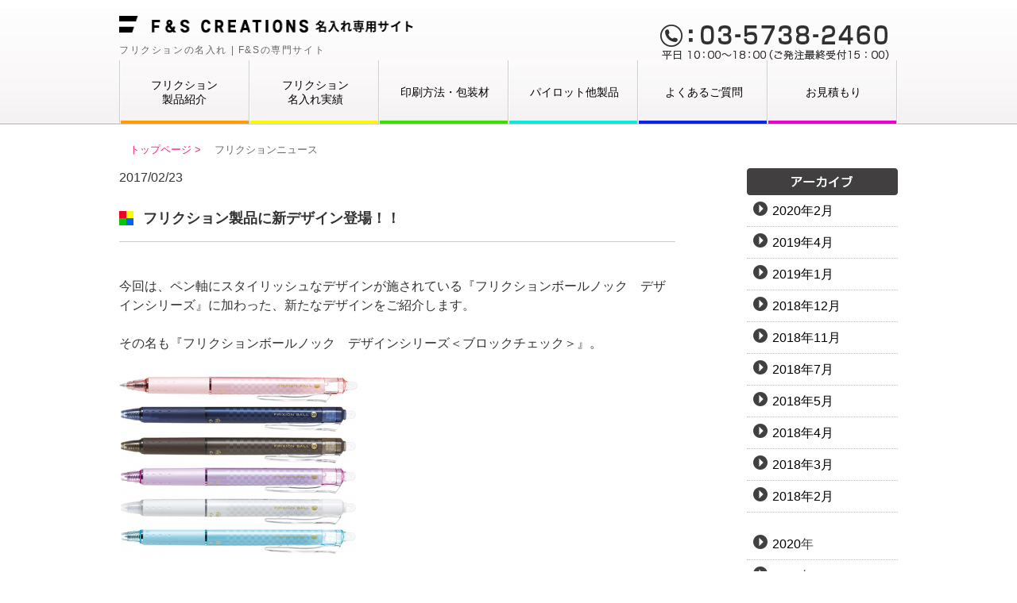

--- FILE ---
content_type: text/html; charset=UTF-8
request_url: https://www.fs-frixion.com/news/2409
body_size: 8000
content:
<!DOCTYPE html PUBLIC "-//W3C//DTD XHTML 1.0 Transitional//EN" "http://www.w3.org/TR/xhtml1/DTD/xhtml1-transitional.dtd">
<html xmlns="http://www.w3.org/1999/xhtml">
<!-- InstanceBegin template="/Templates/index.dwt" codeOutsideHTMLIsLocked="false" -->

<head>
    <!-- Google Tag Manager -->
    <script>(function(w,d,s,l,i){w[l]=w[l]||[];w[l].push({'gtm.start':
new Date().getTime(),event:'gtm.js'});var f=d.getElementsByTagName(s)[0],
j=d.createElement(s),dl=l!='dataLayer'?'&l='+l:'';j.async=true;j.src=
'https://www.googletagmanager.com/gtm.js?id='+i+dl;f.parentNode.insertBefore(j,f);
})(window,document,'script','dataLayer','GTM-PD83497');</script>
    <!-- End Google Tag Manager -->
    <meta http-equiv="Content-Type" content="text/html; charset=UTF-8" />
    <meta name="viewport" content="target-densitydpi=device-dpi, width=1200, maximum-scale=1.0, user-scalable=yes">
    <!-- InstanceBeginEditable name="doctitle" -->
    <title>
        フリクション製品に新デザイン登場！！ |         F&amp;S FRIXION    </title>
    <!-- InstanceEndEditable -->
    <link rel="stylesheet" type="text/css" href="https://www.fs-frixion.com/top/top.css" />
    <link rel="stylesheet" type="text/css" href="https://www.fs-frixion.com/common/css/base.css" />
    <link rel="shortcut icon" href="https://www.fs-frixion.com/top/images/favicon.ico" />
    <!-- InstanceBeginEditable name="style" -->
    <link rel="stylesheet" type="text/css" href="https://www.fs-frixion.com/common/css/news.css" />
    <link rel="stylesheet" type="text/css" href="https://www.fs-frixion.com/common/css/style.css" />
    <!-- InstanceEndEditable -->
    <script type="text/javascript" src="https://www.fs-frixion.com/common/js/jquery-1.7.2.min.js"></script>
    <script type="text/javascript" src="https://www.fs-frixion.com/common/js/smart-crossfade.js"></script>
    <!-- InstanceBeginEditable name="head" -->
    <!-- InstanceEndEditable -->
    <!-- InstanceParam name="navi1" type="text" value="../top/images/navi_01_off.jpg" -->
    <!-- InstanceParam name="navi2" type="text" value="../top/images/navi_02_off.jpg" -->
    <!-- InstanceParam name="navi3" type="text" value="../top/images/navi_03_off.jpg" -->
    <!-- InstanceParam name="navi4" type="text" value="../top/images/navi_04_off.jpg" -->
    <!-- InstanceParam name="navi5" type="text" value="../top/images/navi_05_off.jpg" -->
    <!-- InstanceParam name="navi6" type="text" value="../top/images/navi_06_off.jpg" -->
    <link rel='dns-prefetch' href='//s.w.org' />
<link rel="alternate" type="application/rss+xml" title="F&amp;S FRIXION &raquo; フリクション製品に新デザイン登場！！ のコメントのフィード" href="https://www.fs-frixion.com/news/2409/feed" />
		<script type="text/javascript">
			window._wpemojiSettings = {"baseUrl":"https:\/\/s.w.org\/images\/core\/emoji\/12.0.0-1\/72x72\/","ext":".png","svgUrl":"https:\/\/s.w.org\/images\/core\/emoji\/12.0.0-1\/svg\/","svgExt":".svg","source":{"concatemoji":"https:\/\/www.fs-frixion.com\/cwp\/wp-includes\/js\/wp-emoji-release.min.js?ver=5.3.20"}};
			!function(e,a,t){var n,r,o,i=a.createElement("canvas"),p=i.getContext&&i.getContext("2d");function s(e,t){var a=String.fromCharCode;p.clearRect(0,0,i.width,i.height),p.fillText(a.apply(this,e),0,0);e=i.toDataURL();return p.clearRect(0,0,i.width,i.height),p.fillText(a.apply(this,t),0,0),e===i.toDataURL()}function c(e){var t=a.createElement("script");t.src=e,t.defer=t.type="text/javascript",a.getElementsByTagName("head")[0].appendChild(t)}for(o=Array("flag","emoji"),t.supports={everything:!0,everythingExceptFlag:!0},r=0;r<o.length;r++)t.supports[o[r]]=function(e){if(!p||!p.fillText)return!1;switch(p.textBaseline="top",p.font="600 32px Arial",e){case"flag":return s([127987,65039,8205,9895,65039],[127987,65039,8203,9895,65039])?!1:!s([55356,56826,55356,56819],[55356,56826,8203,55356,56819])&&!s([55356,57332,56128,56423,56128,56418,56128,56421,56128,56430,56128,56423,56128,56447],[55356,57332,8203,56128,56423,8203,56128,56418,8203,56128,56421,8203,56128,56430,8203,56128,56423,8203,56128,56447]);case"emoji":return!s([55357,56424,55356,57342,8205,55358,56605,8205,55357,56424,55356,57340],[55357,56424,55356,57342,8203,55358,56605,8203,55357,56424,55356,57340])}return!1}(o[r]),t.supports.everything=t.supports.everything&&t.supports[o[r]],"flag"!==o[r]&&(t.supports.everythingExceptFlag=t.supports.everythingExceptFlag&&t.supports[o[r]]);t.supports.everythingExceptFlag=t.supports.everythingExceptFlag&&!t.supports.flag,t.DOMReady=!1,t.readyCallback=function(){t.DOMReady=!0},t.supports.everything||(n=function(){t.readyCallback()},a.addEventListener?(a.addEventListener("DOMContentLoaded",n,!1),e.addEventListener("load",n,!1)):(e.attachEvent("onload",n),a.attachEvent("onreadystatechange",function(){"complete"===a.readyState&&t.readyCallback()})),(n=t.source||{}).concatemoji?c(n.concatemoji):n.wpemoji&&n.twemoji&&(c(n.twemoji),c(n.wpemoji)))}(window,document,window._wpemojiSettings);
		</script>
		<style type="text/css">
img.wp-smiley,
img.emoji {
	display: inline !important;
	border: none !important;
	box-shadow: none !important;
	height: 1em !important;
	width: 1em !important;
	margin: 0 .07em !important;
	vertical-align: -0.1em !important;
	background: none !important;
	padding: 0 !important;
}
</style>
	<link rel='stylesheet' id='wp-block-library-css'  href='https://www.fs-frixion.com/cwp/wp-includes/css/dist/block-library/style.min.css?ver=5.3.20' type='text/css' media='all' />
<link rel='stylesheet' id='wp-pagenavi-css'  href='https://www.fs-frixion.com/cwp/wp-content/plugins/wp-pagenavi/pagenavi-css.css?ver=2.70' type='text/css' media='all' />
<link rel='stylesheet' id='jquery.lightbox.min.css-css'  href='https://www.fs-frixion.com/cwp/wp-content/plugins/wp-jquery-lightbox/styles/lightbox.min.css?ver=1.4.8' type='text/css' media='all' />
<script type='text/javascript' src='https://www.fs-frixion.com/cwp/wp-includes/js/jquery/jquery.js?ver=1.12.4-wp'></script>
<script type='text/javascript' src='https://www.fs-frixion.com/cwp/wp-includes/js/jquery/jquery-migrate.min.js?ver=1.4.1'></script>
<link rel='https://api.w.org/' href='https://www.fs-frixion.com/wp-json/' />
<link rel="EditURI" type="application/rsd+xml" title="RSD" href="https://www.fs-frixion.com/cwp/xmlrpc.php?rsd" />
<link rel="wlwmanifest" type="application/wlwmanifest+xml" href="https://www.fs-frixion.com/cwp/wp-includes/wlwmanifest.xml" /> 
<link rel='prev' title='『ハイテックCコレト　エヌ』でオリジナルの多色ボールペンを作ろう！' href='https://www.fs-frixion.com/news/2389' />
<link rel='next' title='発売10周年記念フリクションを納品しました！' href='https://www.fs-frixion.com/news/2429' />
<meta name="generator" content="WordPress 5.3.20" />
<link rel="canonical" href="https://www.fs-frixion.com/news/2409" />
<link rel='shortlink' href='https://www.fs-frixion.com/?p=2409' />
<link rel="alternate" type="application/json+oembed" href="https://www.fs-frixion.com/wp-json/oembed/1.0/embed?url=https%3A%2F%2Fwww.fs-frixion.com%2Fnews%2F2409" />
<link rel="alternate" type="text/xml+oembed" href="https://www.fs-frixion.com/wp-json/oembed/1.0/embed?url=https%3A%2F%2Fwww.fs-frixion.com%2Fnews%2F2409&#038;format=xml" />
</head>

<body>
    <div id="header_out">
        <div id="header">
            <div id="logo"><a href="https://www.fs-frixion.com/index.php"><img src="https://www.fs-frixion.com/top/images/logo_fandsNew.png" width="372" height="36" alt="F&S CREATIONS" /></a>
              <div id="header_tele"><img src="https://www.fs-frixion.com/top/images/img_headtele.png" width="289" height="46" alt="03-5738-2460" /></div>
            </div>
            <h1 id="top">フリクションの名入れ | F&amp;Sの専門サイト</h1>
            <ul id="global_navi">
                <li><a href="https://www.fs-frixion.com/product/index.html"><span>フリクション<br>製品紹介</span><img src="https://www.fs-frixion.com/top/images/navi_01_off.jpg" width="165" height="80" alt="製品紹介" /></a></li>
                <li><a href="https://www.fs-frixion.com/performance/index.html"><span>フリクション<br>名入れ実績</span><img src="https://www.fs-frixion.com/top/images/navi_02_off.jpg" width="163" height="80" alt="フリクション名入れ実績" /></a></li>
                <li><a href="https://www.fs-frixion.com/print/index.html"><span>印刷方法・包装材</span><img src="https://www.fs-frixion.com/top/images/navi_03_off.jpg" width="163" height="80" alt="印刷方法・包装材" /></a></li>
                <li><a href="https://www.fs-frixion.com/other/index.html"><span>パイロット他製品</span><img src="https://www.fs-frixion.com/top/images/navi_04_off.jpg" width="163" height="80" alt="パイロット他製品" /></a></li>
                <li><a href="https://www.fs-frixion.com/qanda/index.html"><span>よくあるご質問</span><img src="https://www.fs-frixion.com/top/images/navi_05_off.jpg" width="163" height="80" alt="よくあるご質問" /></a></li>
                <li><a href="https://www.fs-frixion.com/estimate/index.html"><span>お見積もり</span><img src="https://www.fs-frixion.com/top/images/navi_06_off.jpg" width="163" height="80" alt="お見積もり" /></a></li>
            </ul>
        </div>
        <!---header_out--->
    </div>
    <!--header-->

<!-- InstanceBeginEditable name="contents" -->
<ul id="breadlist" itemscope itemtype=”http://data-vocabulary.org/Breadcrumb”>
　<li><a href="https://www.fs-frixion.com/index.php" itemprop=”url”><span itemprop=”title”>トップページ &gt;</span></a></li>
　<li><span itemprop=”title”>フリクションニュース</span></li>
</ul>
<!-- InstanceEndEditable -->

<div id="wrapper">
	<div id="left_column">

<!-- InstanceBeginEditable name="contents2" -->
<script src="https://www.fs-frixion.com/common/js/lightbox.js"></script>
<link href="https://www.fs-frixion.com/common/css/lightbox.css" rel="stylesheet" type="text/css" />



<p id="date">2017/02/23</p>
<div id="ttl"><h1>フリクション製品に新デザイン登場！！</h1></div>	

<div id="text_area">
<p>&nbsp;</p>
<p>今回は、ペン軸にスタイリッシュなデザインが施されている『フリクションボールノック　デザインシリーズ』に加わった、新たなデザインをご紹介します。</p>
<p>&nbsp;</p>
<p>その名も『フリクションボールノック　デザインシリーズ＜ブロックチェック＞』。</p>
<p>&nbsp;</p>
<p><a href="http://www.fs-frixion.com/cwp/wp-content/uploads/2017/02/フリクションブロックチェック.png" rel="lightbox[2409]"><img class="alignleft size-medium wp-image-2410" alt="フリクションブロックチェック" src="http://www.fs-frixion.com/cwp/wp-content/uploads/2017/02/フリクションブロックチェック-300x236.png" width="300" height="236" srcset="https://www.fs-frixion.com/cwp/wp-content/uploads/2017/02/フリクションブロックチェック-300x236.png 300w, https://www.fs-frixion.com/cwp/wp-content/uploads/2017/02/フリクションブロックチェック.png 1011w" sizes="(max-width: 300px) 100vw, 300px" /></a></p>
<p>&nbsp;</p>
<p>やわらかな色合いのカラーラインアップに、濃淡のチェックがあしらわれたデザインです。</p>
<p>&nbsp;</p>
<p>こちらの製品は名入れができませんが、クリップに簡単に取り付けられる「クリッププレート」で、ノベルティとして活用することができます。<br />
（ノベルティ用としての販売は、店頭での販売開始から数ヶ月後となりますので、お問い合わせください）</p>
<p>&nbsp;</p>
<p><a href="http://www.fs-frixion.com/cwp/wp-content/uploads/2017/02/キャプチャクリップこ.png" rel="lightbox[2409]"><img class="alignleft size-full wp-image-2412" alt="キャプチャクリップこ" src="http://www.fs-frixion.com/cwp/wp-content/uploads/2017/02/キャプチャクリップこ.png" width="292" height="117" /></a></p>
<p>&nbsp;</p>
<p>クリップは丸型だけでなく、Tシャツ型やオリジナル型での製作も可能です。</p>
<p>&nbsp;</p>
<p>&nbsp;</p>
<p>&nbsp;</p>
<p>また、今回ご紹介した『フリクションボールノック　デザインシリーズ＜ブロックチェック＞』のように、軸部分にデザインが施してある製品はほかにもいくつかあります。</p>
<p>&nbsp;</p>
<p>&nbsp;</p>
<p>たとえば油性ボールペン『Opt（オプト）』。</p>
<p>&nbsp;</p>
<p><a href="http://www.fs-frixion.com/cwp/wp-content/uploads/2017/02/キャプチャｌｐ.png" rel="lightbox[2409]"><img class="alignleft size-full wp-image-2411" alt="キャプチャｌｐ" src="http://www.fs-frixion.com/cwp/wp-content/uploads/2017/02/キャプチャｌｐ.png" width="408" height="57" srcset="https://www.fs-frixion.com/cwp/wp-content/uploads/2017/02/キャプチャｌｐ.png 408w, https://www.fs-frixion.com/cwp/wp-content/uploads/2017/02/キャプチャｌｐ-300x41.png 300w" sizes="(max-width: 408px) 100vw, 408px" /></a></p>
<p><a href="http://www.fs-frixion.com/cwp/wp-content/uploads/2017/02/キャプチャぽｐ.png" rel="lightbox[2409]"><img class="alignleft size-full wp-image-2413" alt="キャプチャぽｐ" src="http://www.fs-frixion.com/cwp/wp-content/uploads/2017/02/キャプチャぽｐ.png" width="408" height="59" srcset="https://www.fs-frixion.com/cwp/wp-content/uploads/2017/02/キャプチャぽｐ.png 408w, https://www.fs-frixion.com/cwp/wp-content/uploads/2017/02/キャプチャぽｐ-300x43.png 300w" sizes="(max-width: 408px) 100vw, 408px" /></a></p>
<p>&nbsp;</p>
<p>版画のような「エッチング」、星をちりばめた「スターダスト」など、デザインは全部で12種類と豊富です。<br />
さらに『Opt（オプト）』は、ペンのさや部分への名入れも可能です。</p>
<p>&nbsp;</p>
<p>&nbsp;</p>
<p>PILOTの筆記具は、シンプルなものから素敵なデザインのものまで、幅広く展開されているのですね。</p>
<p>&nbsp;</p>
<p>&nbsp;</p>
<p>F&amp;Sはフリクション製品だけでなく、PILOTの他の製品への<a href="http://www.fs-frixion.com//">お名入れ</a>にも対応しております。</p>
<p>&nbsp;</p>
<p>製品一覧には載っていないけど、この製品に名入れしたいな･･･といったご要望も承っておりますので、お気軽にお問い合わせください。</p>
</div>

<p id="ichiran"><a href="./news_info.php">《一覧へ戻る</a></p>
<!-- InstanceEndEditable -->
</div><!--left_column-->


    <div id="right_column">
    	<p><img src="https://www.fs-frixion.com/common/images/ttl_archive.jpg" width="190" height="34" alt="アーカイブ" /></p>
    	<ul id="archive">
    			<li><a href='https://www.fs-frixion.com/news/date/2020/02'>2020年2月</a></li>
	<li><a href='https://www.fs-frixion.com/news/date/2019/04'>2019年4月</a></li>
	<li><a href='https://www.fs-frixion.com/news/date/2019/01'>2019年1月</a></li>
	<li><a href='https://www.fs-frixion.com/news/date/2018/12'>2018年12月</a></li>
	<li><a href='https://www.fs-frixion.com/news/date/2018/11'>2018年11月</a></li>
	<li><a href='https://www.fs-frixion.com/news/date/2018/07'>2018年7月</a></li>
	<li><a href='https://www.fs-frixion.com/news/date/2018/05'>2018年5月</a></li>
	<li><a href='https://www.fs-frixion.com/news/date/2018/04'>2018年4月</a></li>
	<li><a href='https://www.fs-frixion.com/news/date/2018/03'>2018年3月</a></li>
	<li><a href='https://www.fs-frixion.com/news/date/2018/02'>2018年2月</a></li>
    	</ul>	
    	
    	 <ul id="archive">
    			<li><a href='https://www.fs-frixion.com/news/date/2020'>2020</a>年</li>
	<li><a href='https://www.fs-frixion.com/news/date/2019'>2019</a>年</li>
	<li><a href='https://www.fs-frixion.com/news/date/2018'>2018</a>年</li>
	<li><a href='https://www.fs-frixion.com/news/date/2017'>2017</a>年</li>
	<li><a href='https://www.fs-frixion.com/news/date/2016'>2016</a>年</li>
	<li><a href='https://www.fs-frixion.com/news/date/2015'>2015</a>年</li>
	<li><a href='https://www.fs-frixion.com/news/date/2014'>2014</a>年</li>
    	</ul>	
    	
    	<ul id="side_navi" class="clearfix">

			<li><a href="https://www.fs-frixion.com/quality/index.html"><img src="https://www.fs-frixion.com/top/images/banner_01.jpg" width="190" height="90" alt="気をつけたい支給データの品質"/></a></li>
			<li><a href="https://www.fs-frixion.com/quick/index.html"><img src="https://www.fs-frixion.com/top/images/banner_02.jpg" width="190" height="90" alt="製品・印刷早見表"/></a></li>
			<li><a href="https://www.fs-frixion.com/fands/index.html"><img src="https://www.fs-frixion.com/top/images/banner_03.jpg" width="190" height="90" alt=" F&amp;Sが選ばれる6つの理由"/></a></li>
			<li><a href="https://www.fs-frixion.com/performance/index.html"><img src="https://www.fs-frixion.com/top/images/banner_04.jpg" width="190" height="90" alt="フリクション名入れ実績"/></a></li>
			<li><a href="https://www.fs-frixion.com/novelty/index.html"><img src="https://www.fs-frixion.com/top/images/banner_05.jpg" width="190" height="90" alt="ノベルティ製作実績"/></a></li>
			<li><a href="https://www.fs-frixion.com/mount/index.html"><img src="https://www.fs-frixion.com/top/images/banner_06.jpg" width="190" height="90" alt="オリジナル台紙"/></a></li>

		</ul>
		
		<div id="other_bn">
<!--		<div id="banner_03"><a href="http://fands-c.com/" target="_blank"><img src="https://www.fs-frixion.com/top/images/fx_banner01.jpg" width="190" height="170" alt="コーポレートサイト"/></a></div>-->
		<div id="banner_04-2"><a href="http://saikake.fands-c.com/" target="_blank"><img src="https://www.fs-frixion.com/top/images/fx_banner02-2.jpg" width="190" height="170" alt="採用の架け橋"/></a></div>
<!--		<div id="banner_04"><a href="http://www.fs-package.com/" target="_blank"><img src="https://www.fs-frixion.com//top/images/fx_banner02.jpg" width="190" height="170" alt="パッケージデザインサイト"/></a></div>-->
		<div id="banner_05"><a href="http://www.shunen-ohen.com/" target="_blank"><img src="https://www.fs-frixion.com/top/images/fx_banner03.jpg" width="190" height="170" alt="周年応援.COM"/></a></div>
<!--		<div id="banner_06"><a href="http://www.i-netde.com/" target="_blank"><img src="https://www.fs-frixion.com/top/images/fx_banner04.jpg" width="190" height="153" alt="激安の印刷通販ネットDEコム"/></div>-->
		<div id="banner_07">
			<a href="http://fands-c.com/" target="_blank"><img src="https://www.fs-frixion.com/top/images/fx_banner05.jpg" width="190" height="60" alt="コーポレートサイト"/><span>▶ コーポレートサイト</span>
		</a>
		</div>
		<div id="banner_08">
			<a href="http://www.pilot.co.jp/" target="_blank"><img src="https://www.fs-frixion.com/top/images/fx_banner06.jpg" width="190" height="60" alt="PILOTコーポレーション"/><span>▶ パイロットコーポレーション </span>
		</a>
		</div>
		</div>
    </div><!---right_column--->





<div class="sns_button">			
	<div id="fb-root"></div>
	<script>(function(d, s, id) {
	  var js, fjs = d.getElementsByTagName(s)[0];
	  if (d.getElementById(id)) return;
	  js = d.createElement(s); js.id = id;
	  js.src = "//connect.facebook.net/ja_JP/sdk.js#xfbml=1&version=v2.10";
	  fjs.parentNode.insertBefore(js, fjs);
	}(document, 'script', 'facebook-jssdk'));</script>
	<div class="fb-like" data-href="https://www.fs-frixion.com/news/2409" data-layout="button" data-action="like" data-size="large" data-show-faces="true" data-share="false"></div>
	<a href="https://twitter.com/share" class="twitter-share-button" data-lang="ja">ツイート</a>
<script>!function(d,s,id){var js,fjs=d.getElementsByTagName(s)[0],p=/^http:/.test(d.location)?'http':'https';if(!d.getElementById(id)){js=d.createElement(s);js.id=id;js.src=p+'://platform.twitter.com/widgets.js';fjs.parentNode.insertBefore(js,fjs);}}(document, 'script', 'twitter-wjs');</script>
</div>
</div><!--wrapper-->

<!---footer--->

<div id="footer">

	<div id="footer_top"></div>
			<div id="footer_telearea">
			<div id="tele_area_inner">
			<!---<div id="footer_logo"><a href="https://www.fs-frixion.com/index.html"><img src="https://www.fs-frixion.com/top/images/footer_logo.jpg" width="280" height="41" alt="F&amp;S CREATIONS" /></a></div>--->
			<div id="footer_tele"><img src="https://www.fs-frixion.com/top/images/footer_tele.jpg" width="200" height="47" alt="03-5738-2460" /></div>
			<div id="footer_mail"><a href="https://www.fs-frixion.com/contactus/index.html"><img src="https://www.fs-frixion.com/top/images/footer_mail_off.jpg" width="189" height="51" alt="お問い合わせ" /></a></div>
			</div>	
		</div>
		<div id="footer_inner">	
            <ul id="list_box1">
            	<li><a href="https://www.fs-frixion.com/product/index.html">- フリクション製品紹介一覧</a></li>
                <li><a href="https://www.fs-frixion.com/flow/index.html">- 納品までの流れ</a></li>   
				<li><a href="https://www.fs-frixion.com/print/index.html">- 印刷方法・包装材</a></li> 
				<li><a href="https://www.fs-frixion.com/other/index.html">- パイロット他製品</a></li>
				<li><a href="https://www.fs-frixion.com/qanda/index.html">- よくあるご質問</a></li>             
				<li><a href="https://www.fs-frixion.com/estimate/index.html">- お見積もり</a></li> 
            </ul>
			
			<ul id="list_box1-2">
				<li><a href="https://www.fs-frixion.com/frixion_policy/provide_image/index.html">- 仕上がりイメージをビジュアルでチェック</a></li>
				<li><a href="https://www.fs-frixion.com/frixion_policy/logo/index.html">- ロゴを大切に考えて製作</a></li>
				<li><a href="https://www.fs-frixion.com/frixion_policy/sample/index.html">- 現品サンプルで最終確認</a></li>
				<li><a href="https://www.fs-frixion.com/frixion_policy/range/index.html">- お客さまのイメージを最適に実現</a></li>
				<li><a href="https://www.fs-frixion.com/quality/index.html">- 気をつけたい支給データの品質</a></li>
				<li><a href="https://www.fs-frixion.com/quick/index.html">- 製品・印刷早見表</a></li>
				<li><a href="https://www.fs-frixion.com/performance/index.html">- フリクション名入れ実績</a></li>
				<li><a href="https://www.fs-frixion.com/novelty/index .html">- ノベルティ製作実績</a></li>
            </ul>
			
			
                       
            <ul id="list_box2">
            	<li><a href="https://www.fs-frixion.com/fands/index.html">- F&amp;Sが選ばれる6つの理由</a></li>
                <li><a href="https://www.fs-frixion.com/fands/yosan.html">- 臨機応変のハンドリング</a></li>
                <li><a href="https://www.fs-frixion.com/fands/shiagari.html">- 名入れイメージと実製品サンプル</a></li>
                <li><a href="https://www.fs-frixion.com/fands/coustomize.html">- 自由なカスタマイズ</a></li>
                <li><a href="https://www.fs-frixion.com/fands/design.html">- デザインのエッセンス</a></li>
                <li><a href="https://www.fs-frixion.com/fands/delivery.html">- 納期の調整と短縮</a></li>
                <li><a href="https://www.fs-frixion.com/fands/free.html">- OPP袋・のし袋・送料無料</a></li>
            </ul>
            

                        
           <ul id="list_box4">
		   		<li><a href="https://www.fs-frixion.com/news/news_info.html">- フリクションニュース</a></li>
                <li><a href="https://www.fs-frixion.com/company.html">- 会社概要</a></li>
                <li><a href="https://www.fs-frixion.com/privacy.html">- プライバシーポリシー</a></li>
				<li><a href="https://www.fs-frixion.com/sitemap.html">- サイトマップ</a></li>
            </ul>

			<ul id="list_box5">
		   		<li><a href="http://fands-c.com/" target="_blank" rel=”nofollow”> コーポレートサイト</a></li>
                <li><a href="http://www.shunen-ohen.com/" target="_blank">> 周年記念特設サイト</a></li>
            </ul>
                        <div class="ninja_onebutton">			
<script type="text/javascript">
//<![CDATA[
(function(d){
if(typeof(window.NINJA_CO_JP_ONETAG_BUTTON_3f8cf1bc613c5d4ad236e5e3104bb7cb)=='undefined'){
    document.write("<sc"+"ript type='text\/javascript' src='http:\/\/omt.shinobi.jp\/b\/3f8cf1bc613c5d4ad236e5e3104bb7cb'><\/sc"+"ript>");
}else{ 
    window.NINJA_CO_JP_ONETAG_BUTTON_3f8cf1bc613c5d4ad236e5e3104bb7cb.ONETAGButton_Load();}
})(document);
//]]>
</script><span class="ninja_onebutton_hidden" style="display:none;"></span><span style="display:none;" class="ninja_onebutton_hidden"></span>
</div>
           
    
    	<p id="copy">© F&S CREATIONS Inc. All Rights Reserved.</p>
    	</div><!-----footer inner---->

</div>

<script>
  (function(i,s,o,g,r,a,m){i['GoogleAnalyticsObject']=r;i[r]=i[r]||function(){
  (i[r].q=i[r].q||[]).push(arguments)},i[r].l=1*new Date();a=s.createElement(o),
  m=s.getElementsByTagName(o)[0];a.async=1;a.src=g;m.parentNode.insertBefore(a,m)
  })(window,document,'script','//www.google-analytics.com/analytics.js','ga');
  ga('create', 'UA-49886266-1', 'fs-frixion.com');
  ga('require', 'displayfeatures');
  ga('send', 'pageview');
</script>

<!-- InstanceBeginEditable name="script" -->

<!-- InstanceEndEditable -->


<script type='text/javascript' src='https://www.fs-frixion.com/cwp/wp-content/plugins/wp-jquery-lightbox/jquery.touchwipe.min.js?ver=1.4.8'></script>
<script type='text/javascript'>
/* <![CDATA[ */
var JQLBSettings = {"showTitle":"1","showCaption":"1","showNumbers":"1","fitToScreen":"0","resizeSpeed":"400","showDownload":"0","navbarOnTop":"0","marginSize":"0","slideshowSpeed":"4000","prevLinkTitle":"\u524d\u306e\u753b\u50cf","nextLinkTitle":"\u6b21\u306e\u753b\u50cf","closeTitle":"\u30ae\u30e3\u30e9\u30ea\u30fc\u3092\u9589\u3058\u308b","image":"\u753b\u50cf ","of":"\u306e","download":"\u30c0\u30a6\u30f3\u30ed\u30fc\u30c9","pause":"(\u30b9\u30e9\u30a4\u30c9\u30b7\u30e7\u30fc\u3092\u505c\u6b62\u3059\u308b)","play":"(\u30b9\u30e9\u30a4\u30c9\u30b7\u30e7\u30fc\u3092\u518d\u751f\u3059\u308b)"};
/* ]]> */
</script>
<script type='text/javascript' src='https://www.fs-frixion.com/cwp/wp-content/plugins/wp-jquery-lightbox/jquery.lightbox.min.js?ver=1.4.8'></script>
<script type='text/javascript' src='https://www.fs-frixion.com/cwp/wp-includes/js/wp-embed.min.js?ver=5.3.20'></script>
<!-- Google Tag Manager (noscript) -->
<noscript><iframe src="https://www.googletagmanager.com/ns.html?id=GTM-PD83497"
height="0" width="0" style="display:none;visibility:hidden"></iframe></noscript>
<!-- End Google Tag Manager (noscript) -->
</body>
<!-- InstanceEnd --></html>
 



--- FILE ---
content_type: text/css
request_url: https://www.fs-frixion.com/common/css/base.css
body_size: 1484
content:
@charset "utf-8";

/* =======================================================
	
	F&S CREATIONS base.css
    version : 1.3
	update : 2014.01.28
	note : HTML5
	
   ======================================================= */

/* ----------------------------------------------------------------------------
    RESET
------------------------------------------------------------------------------ */
   
html {
	overflow-y: scroll;
}

* {
	margin: 0;
	padding: 0;
	border: none;
	outline: none;
}
t, textarea, select {
	margin: 0;
	padding: 0;
	font-size: 100%;
	font-family: inherit;
	font-style: normal;
	font-weight: normal;
	vertical-align: middle;
	text-align: left;
}
label {
	cursor: pointer;
}
dl, dt, dd, ol, ul, li {
	list-style: none;
}
table {
	width: 100%;
	border-collapse: collapse;
	border-spacing: 0;
}
th, td {
	border: none;
	text-align: left;
	vertical-align: top;
}
pre {
}
iframe {
	display: block;
	width: 100%;
	overflow: hidden;
}
img {
	border: none;
	vertical-align: bottom;
}
a {
	border: none;
	text-decoration: none;
}
a:hover {
	outline: none;
	cursor: pointer;
}
a:active, a:focus {
	outline: none;
}
sup {
	position: relative;
	bottom: 0.7em;
	font-size: 71.5%;
	vertical-align: baseline;
}
sub {
	position: relative;
	top: 0.1em;
	font-size: 71.5%;
	vertical-align: baseline;
}
abbr, acronym {
	border-bottom: dotted 1px #ccc;
	cursor: help;
}
hr {
	display: none;
}

#spacer{
	width:100%;
	margin:auto;
	height:40px;
}
/* ----------------------------------------------------------------------------
    STYLE
------------------------------------------------------------------------------ */

/* マージン */
.mgt10 { margin-top: 10px !important;}
.mgt20 { margin-top: 20px !important;}
.mgt30 { margin-top: 30px !important;}
.mgt40 { margin-top: 40px !important;}
.mgt50 { margin-top: 50px !important;}
.mgt60 { margin-top: 60px !important;}

.mgb10 { margin-bottom: 10px !important;}
.mgb20 { margin-bottom: 20px !important;}
.mgb30 { margin-bottom: 30px !important;}
.mgb40 { margin-bottom: 40px !important;}
.mgb50 { margin-bottom: 50px !important;}
.mgb60 { margin-bottom: 60px !important;}

/* フロート関連 */
.clear { clear: both !important;}

/* フォントサイズ */
.font15p{ font-size: 15px !important;}
.font12p{ font-size: 15px !important;}



.font10 { font-size: 71% !important;}
.font11 { font-size: 78% !important;}
.font12 { font-size: 85% !important;}
.font13 { font-size: 92% !important;}
.font14 { font-size: 100% !important;}
.font15 { font-size: 107% !important;}
.font16 { font-size: 114% !important;}
.font17 { font-size: 121% !important;}
.font18 { font-size: 128% !important;}
.font19 { font-size: 136% !important;}
.font20 { font-size: 143% !important;}

/* 書体関連 */
.textL { text-align: left !important;}
.textC { text-align: center !important;}
.textR { text-align: right !important;}
.bold { font-weight: bold !important;}
.Indent { padding-left: 1.3em !important; text-indent: -1.3em !important;}
.Indent2 { padding-left: 1.0em !important; text-indent: -1.0em !important;}

/* 罫線 */
.bds { border: solid 1px #cbcbcb !important;}
.bdst { border-top: solid 1px #cbcbcb !important;}
.bdsr { border-right: solid 1px #cbcbcb !important;}
.bdsb { border-bottom: solid 1px #cbcbcb !important;}
.bdsl { border-left: solid 1px #cbcbcb !important;}

/* 点線 */
.bdd { border: dotted 1px #cbcbcb !important;}
.bddt { border-top: dotted 1px #cbcbcb !important;}
.bddr { border-right: dotted 1px #cbcbcb !important;}
.bddb { border-bottom: dotted 1px #cbcbcb !important;}
.bddl { border-left: dotted 1px #cbcbcb !important;}


/* ----------------------------------------------------------------------------
    PREFERENCES
------------------------------------------------------------------------------ */

body, input, textarea, legend {
	color: #333;
	font-size: 100%;
	font-family: "ヒラギノ角ゴ Pro W1", "Hiragino Kaku Gothic Pro", "メイリオ", Meiryo, "ＭＳ Ｐゴシック", sans-serif;
	line-height:1.5em;
}
b, em, strong {
	font-weight: bold;
}
a:link {
	color: #fff;
	text-decoration: none;
}
a:visited {
	color: #ffffff;
	text-decoration: none;
}
a:hover {
	color: #b2ddfb;
	text-decoration: underline;
}
a:focus {
	color:;
	text-decoration: none;
}
a:active {
	color:;
	text-decoration: none;
}


/* ----------------------------------------------------------------------------
    BOXLINK
------------------------------------------------------------------------------ */

.boxLink {
	position: relative !important;
}
.boxLink:hover {
	/*background: #f2f2f2 !important;*/
	/*text-decoration: underline !important;*/
}
.boxLink a.linkArea {
	display: block;
	position: absolute;
	left: 0;
	top: 0;
	width: 100%;
	height: 100%;
	text-indent: -9999px;
}


/* ----------------------------------------------------------------------------
    CLEARFIX
------------------------------------------------------------------------------ */
   
.clearfix:after {
	content: ".";
	display: block;
	visibility: hidden;
	height: 0;
	clear: both;
	font-size: 0.1em;
	line-height: 0;
}
.clearfix {
	zoom: 1;
}
*1257897500* html .clearfix {
	display: inline-block;
}
/* no ie mac \*/ 

*1257897501* html .clearfix {
	height: 1%;
}

.att_text{
	margin: 1em 0;
	font-size: 75%;
}

--- FILE ---
content_type: text/css
request_url: https://www.fs-frixion.com/common/css/news.css
body_size: 736
content:
@charset "UTF-8";
/* CSS Document */
h2{
	overflow:hidden;
	width:700px;
	height:auto;
	float:left;
}
#text_area p a:link {
	color: #4084d8 !important;
}
#text_area p a:visited {
	color: #4084d8 !important;
}
#news_list_area{
	width:744px;
	height:500px;
	margin:auto;
	overflow: scroll;
	overflow-x: hidden; 
	margin-top:40px;
	border:solid 1px #ccc;
	margin-bottom:100px;
}
#news_list_area2{
	width:744px;
	margin:auto;
	margin-top:40px;
	margin-bottom:100px;
	min-height:600px;
}
#news_list_area li{
	border-bottom: 1px dashed #828282;
	width:700px;
	height:60px;
	margin-left:10px;
	margin-top:10px;
	padding-top:20px;
}
#news_list_area2 li{
	border-bottom: 1px dashed #828282;
	width:700px;
	height:60px;
	margin-left:10px;
	margin-top:10px;
	padding-top:20px;
}
#ttl h1{
	width:700px;
	height:auto;
	float:left;
	line-height:1em;
	font-size:18px;
	background: url(../images/icon_blog.jpg) no-repeat left;
	background-position: 0 10%;
	padding: 0 0 0 30px;
}
#date{
	float:left;
	width:200px;
	height:auto;
	clear:both;
	margin-bottom:30px;
}
#news_list_area li a:link {
	color: #000;
	text-decoration: none;
}
#news_list_area li a:visited {
	color: #000;
	text-decoration: none;
}
#news_list_area li a:hover {
	color: #b2ddfb;
	text-decoration: underline;
}
#news_list_area2 li a:link {
	color: #000;
	text-decoration: none;
}
#news_list_area2 li a:visited {
	color: #000;
	text-decoration: none;
}
#news_list_area2 li a:hover {
	color: #b2ddfb;
	text-decoration: underline;
}
#text_area{
	width:700px;
	min-height:400px;
	float:left;
	margin-bottom:200px;
	border-top:1px solid #ccc;
	margin-top:20px;
	overflow:hidden;
	padding-top:20px;
}
#ichiran{
	float:left;
	color:black;
	width:500px;
	height:10px;
	margin-top:30px;
	margin-bottom:20px;
	font-size:14px;
	
}	
#ichiran a:link,#archive a:link {
	color: #000;
	text-decoration: none;
}
#ichiran a:visited,#archive a:visited {
	color: #000;
	text-decoration: none;
}

#ichiran a:hover,#archive a:hover {
	color: #b2ddfb;
	text-decoration: underline;
}
.wp-pagenavi a, .wp-pagenavi span {
		color: #000 !important;
	text-decoration: none !important;
}
.wp-pagenavi span.current{
		color: #F41F79 !important;
	text-decoration: none !important;
}
.newsimg_area{
	width:150px;
	height:100px;
	float:right;
	margin-top:0;
}
#right_column ul{
	float:left;
	margin-bottom:20px;
}
#archive li{
	color:#414040;
	padding:8px 8px 8px 32px;
	box-sizing:border-box;
	display:block;
	float:left;
	width:190px;
	height:40px;
	border-bottom: dotted 1px #c1c1c1;
	background:url(../images/icon_arrow.jpg) no-repeat 8px 8px;
}

	
	

--- FILE ---
content_type: text/css
request_url: https://www.fs-frixion.com/common/css/style.css
body_size: 757
content:
@charset "UTF-8";
/* CSS Document */
/*--------------------------------
	profile
--------------------------------*/
#profile {
	margin: 0 0 10px 0;
}

#profile h2 {
	text-align: center;
}

#profile dl {
	margin: 40px 0 0 40px;
	text-align: left;
	width: 700px;
}

#profile dt {
	margin: 0 20px 0 0;
	float: left;
	clear: both;
	width: 115px;
}
#profile dd {
	float: left;
	width: 425px;
	padding: 0 0 20px 20px;
	border-left: 1px solid #e5e5e5;
}
#profile dd#lastChild {
	padding: 0 0 0 20px;
}

#map p#googlemap {
	background: url(../images/p5_link_icon.jpg) no-repeat right 40%;
	padding-right: 15px;
	text-align: right;
	font-size: 80%;
	margin: 40px; 0 0 0;
	float: right;
	width: 200px;
}
#map p#googlemap a {
	 text-decoration: underline;
	 color: #215fa5;
}
#map p#walk {
	margin: .5em 0 0 0;
	font-size: 90%;
	float: left;
	width: 470px;
}



--- FILE ---
content_type: text/plain
request_url: https://www.google-analytics.com/j/collect?v=1&_v=j102&a=1358528884&t=pageview&_s=1&dl=https%3A%2F%2Fwww.fs-frixion.com%2Fnews%2F2409&ul=en-us%40posix&dt=%E3%83%95%E3%83%AA%E3%82%AF%E3%82%B7%E3%83%A7%E3%83%B3%E8%A3%BD%E5%93%81%E3%81%AB%E6%96%B0%E3%83%87%E3%82%B6%E3%82%A4%E3%83%B3%E7%99%BB%E5%A0%B4%EF%BC%81%EF%BC%81%20%7C%20F%26S%20FRIXION&sr=1280x720&vp=1280x720&_u=IGBAgAABAAAAACAAI~&jid=743877312&gjid=812504972&cid=618269192.1769017130&tid=UA-49886266-1&_gid=1313272376.1769017130&_slc=1&z=673971810
body_size: -451
content:
2,cG-W640F8PCBS